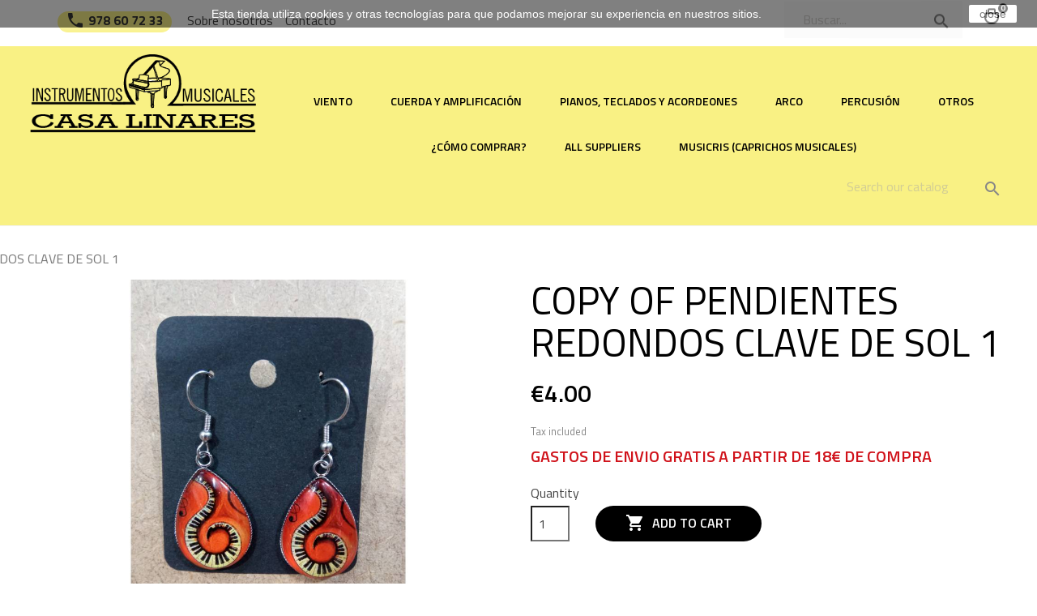

--- FILE ---
content_type: text/html; charset=utf-8
request_url: https://casalinares.com/en/inicio/1126-pendientes-redondo-clave-de-sol-1.html
body_size: 12945
content:
<!doctype html>
<html lang="en">

  <head>
    
      
  <meta charset="utf-8">


  <meta http-equiv="x-ua-compatible" content="ie=edge">



  <link rel="canonical" href="https://casalinares.com/en/inicio/1126-pendientes-redondo-clave-de-sol-1.html">

  <title>PENDIENTES-MUSICRIS-CLAVEDESOL-MUSICA-BISUTERIA</title>
  <meta name="description" content="PENDIENTES-MUSICRIS-CLAVEDESOL-MUSICA-BISUTERIA">
  <meta name="keywords" content="">
    


  <meta name="viewport" content="width=device-width, initial-scale=1">



  <link rel="icon" type="image/vnd.microsoft.icon" href="/img/favicon.ico?1520495791">
  <link rel="shortcut icon" type="image/x-icon" href="/img/favicon.ico?1520495791">



    <link rel="stylesheet" href="https://casalinares.com/modules/anproductvideos/views/css/video-js.css" type="text/css" media="all">
  <link rel="stylesheet" href="//code.ionicframework.com/ionicons/2.0.1/css/ionicons.min.css" type="text/css" media="all">
  <link rel="stylesheet" href="https://casalinares.com/themes/smarton/assets/css/theme.css" type="text/css" media="all">
  <link rel="stylesheet" href="//fonts.googleapis.com/css?family=Titillium+Web:200,300,400,600,700,900" type="text/css" media="all">
  <link rel="stylesheet" href="https://casalinares.com/modules/searchsuggestions/views/css/searchsuggestions.css" type="text/css" media="all">
  <link rel="stylesheet" href="https://casalinares.com/modules/netreviews/views/css/avisverifies-template1.css" type="text/css" media="all">
  <link rel="stylesheet" href="https://casalinares.com/js/jquery/ui/themes/base/minified/jquery-ui.min.css" type="text/css" media="all">
  <link rel="stylesheet" href="https://casalinares.com/js/jquery/ui/themes/base/minified/jquery.ui.theme.min.css" type="text/css" media="all">
  <link rel="stylesheet" href="https://casalinares.com/modules/ps_imageslider/css/homeslider.css" type="text/css" media="all">
  <link rel="stylesheet" href="https://casalinares.com/modules/anproductextratabs/views/css/front.css" type="text/css" media="all">
  <link rel="stylesheet" href="https://casalinares.com/modules/anproductvideos/views/css/front.css" type="text/css" media="all">
  <link rel="stylesheet" href="https://casalinares.com/modules/anscrolltop/views/css/3c547de00b93a462f3fa6bb6bb41163c.css" type="text/css" media="all">
  <link rel="stylesheet" href="https://casalinares.com/modules/an_theme/views/css/cc0b2f5cf2caad0c58c89f32bc9fa2d6.css" type="text/css" media="all">
  <link rel="stylesheet" href="https://casalinares.com/modules/an_brandslider/views/css/owl.carousel.min.css" type="text/css" media="all">
  <link rel="stylesheet" href="https://casalinares.com/modules/an_brandslider/views/css/front.css" type="text/css" media="all">
  <link rel="stylesheet" href="https://casalinares.com/modules/an_theme/views/css/animate.min.css" type="text/css" media="screen">
  <link rel="stylesheet" href="https://casalinares.com/modules/anthemeblocks/views/css/owl.carousel.min.css" type="text/css" media="all">
  <link rel="stylesheet" href="https://casalinares.com/modules/anthemeblocks/views/templates/front/homeslider/css/homeslider.css" type="text/css" media="all">
  <link rel="stylesheet" href="https://casalinares.com/modules/anthemeblocks/views/templates/front/reassurance/css/reassurance.css" type="text/css" media="all">
  <link rel="stylesheet" href="https://casalinares.com/modules/anthemeblocks/views/css/front.css" type="text/css" media="all">




    <script type="text/javascript" src="//vjs.zencdn.net/ie8/1.1.2/videojs-ie8.min.js" ></script>
  <script type="text/javascript" src="//vjs.zencdn.net/5.8.8/video.js" ></script>


  <script type="text/javascript">
        var prestashop = {"cart":{"products":[],"totals":{"total":{"type":"total","label":"Total","amount":0,"value":"\u20ac0.00"},"total_including_tax":{"type":"total","label":"Total (tax incl.)","amount":0,"value":"\u20ac0.00"},"total_excluding_tax":{"type":"total","label":"Total (tax excl.)","amount":0,"value":"\u20ac0.00"}},"subtotals":{"products":{"type":"products","label":"Subtotal","amount":0,"value":"\u20ac0.00"},"discounts":null,"shipping":{"type":"shipping","label":"Shipping","amount":0,"value":"Free"},"tax":{"type":"tax","label":"Included taxes","amount":0,"value":"\u20ac0.00"}},"products_count":0,"summary_string":"0 items","vouchers":{"allowed":0,"added":[]},"discounts":[],"minimalPurchase":0,"minimalPurchaseRequired":""},"currency":{"name":"Euro","iso_code":"EUR","iso_code_num":"978","sign":"\u20ac"},"customer":{"lastname":null,"firstname":null,"email":null,"birthday":null,"newsletter":null,"newsletter_date_add":null,"optin":null,"website":null,"company":null,"siret":null,"ape":null,"is_logged":false,"gender":{"type":null,"name":null},"addresses":[]},"language":{"name":"English (English)","iso_code":"en","locale":"en-US","language_code":"en-us","is_rtl":"0","date_format_lite":"m\/d\/Y","date_format_full":"m\/d\/Y H:i:s","id":12},"page":{"title":"","canonical":null,"meta":{"title":"PENDIENTES-MUSICRIS-CLAVEDESOL-MUSICA-BISUTERIA","description":"PENDIENTES-MUSICRIS-CLAVEDESOL-MUSICA-BISUTERIA","keywords":"","robots":"index"},"page_name":"product","body_classes":{"lang-en":true,"lang-rtl":false,"country-ES":true,"currency-EUR":true,"layout-full-width":true,"page-product":true,"tax-display-enabled":true,"product-id-1126":true,"product-copy of PENDIENTES REDONDOS CLAVE DE SOL 1":true,"product-id-category-2":true,"product-id-manufacturer-74":true,"product-id-supplier-0":true,"product-available-for-order":true},"admin_notifications":[]},"shop":{"name":"Casa Linares","logo":"\/img\/casa-linares-logo-1520495791.jpg","stores_icon":"\/img\/logo_stores.png","favicon":"\/img\/favicon.ico"},"urls":{"base_url":"https:\/\/casalinares.com\/","current_url":"https:\/\/casalinares.com\/en\/inicio\/1126-pendientes-redondo-clave-de-sol-1.html","shop_domain_url":"https:\/\/casalinares.com","img_ps_url":"https:\/\/casalinares.com\/img\/","img_cat_url":"https:\/\/casalinares.com\/img\/c\/","img_lang_url":"https:\/\/casalinares.com\/img\/l\/","img_prod_url":"https:\/\/casalinares.com\/img\/p\/","img_manu_url":"https:\/\/casalinares.com\/img\/m\/","img_sup_url":"https:\/\/casalinares.com\/img\/su\/","img_ship_url":"https:\/\/casalinares.com\/img\/s\/","img_store_url":"https:\/\/casalinares.com\/img\/st\/","img_col_url":"https:\/\/casalinares.com\/img\/co\/","img_url":"https:\/\/casalinares.com\/themes\/smarton\/assets\/img\/","css_url":"https:\/\/casalinares.com\/themes\/smarton\/assets\/css\/","js_url":"https:\/\/casalinares.com\/themes\/smarton\/assets\/js\/","pic_url":"https:\/\/casalinares.com\/upload\/","pages":{"address":"https:\/\/casalinares.com\/en\/address","addresses":"https:\/\/casalinares.com\/en\/addresses","authentication":"https:\/\/casalinares.com\/en\/login","cart":"https:\/\/casalinares.com\/en\/cart","category":"https:\/\/casalinares.com\/en\/index.php?controller=category","cms":"https:\/\/casalinares.com\/en\/index.php?controller=cms","contact":"https:\/\/casalinares.com\/en\/contact-us","discount":"https:\/\/casalinares.com\/en\/discount","guest_tracking":"https:\/\/casalinares.com\/en\/guest-tracking","history":"https:\/\/casalinares.com\/en\/order-history","identity":"https:\/\/casalinares.com\/en\/identity","index":"https:\/\/casalinares.com\/en\/","my_account":"https:\/\/casalinares.com\/en\/my-account","order_confirmation":"https:\/\/casalinares.com\/en\/order-confirmation","order_detail":"https:\/\/casalinares.com\/en\/index.php?controller=order-detail","order_follow":"https:\/\/casalinares.com\/en\/order-follow","order":"https:\/\/casalinares.com\/en\/order","order_return":"https:\/\/casalinares.com\/en\/index.php?controller=order-return","order_slip":"https:\/\/casalinares.com\/en\/credit-slip","pagenotfound":"https:\/\/casalinares.com\/en\/page-not-found","password":"https:\/\/casalinares.com\/en\/password-recovery","pdf_invoice":"https:\/\/casalinares.com\/en\/index.php?controller=pdf-invoice","pdf_order_return":"https:\/\/casalinares.com\/en\/index.php?controller=pdf-order-return","pdf_order_slip":"https:\/\/casalinares.com\/en\/index.php?controller=pdf-order-slip","prices_drop":"https:\/\/casalinares.com\/en\/prices-drop","product":"https:\/\/casalinares.com\/en\/index.php?controller=product","search":"https:\/\/casalinares.com\/en\/search","sitemap":"https:\/\/casalinares.com\/en\/sitemap","stores":"https:\/\/casalinares.com\/en\/stores","supplier":"https:\/\/casalinares.com\/en\/supplier","register":"https:\/\/casalinares.com\/en\/login?create_account=1","order_login":"https:\/\/casalinares.com\/en\/order?login=1"},"alternative_langs":{"es":"https:\/\/casalinares.com\/es\/inicio\/1126-pendientes-redondo-clave-de-sol-1.html","en-us":"https:\/\/casalinares.com\/en\/inicio\/1126-pendientes-redondo-clave-de-sol-1.html"},"theme_assets":"\/themes\/smarton\/assets\/","actions":{"logout":"https:\/\/casalinares.com\/en\/?mylogout="},"no_picture_image":{"bySize":{"small_default":{"url":"https:\/\/casalinares.com\/img\/p\/en-default-small_default.jpg","width":98,"height":98},"thumb_cover":{"url":"https:\/\/casalinares.com\/img\/p\/en-default-thumb_cover.jpg","width":100,"height":100},"cart_default":{"url":"https:\/\/casalinares.com\/img\/p\/en-default-cart_default.jpg","width":125,"height":125},"home_default":{"url":"https:\/\/casalinares.com\/img\/p\/en-default-home_default.jpg","width":255,"height":255},"medium_default":{"url":"https:\/\/casalinares.com\/img\/p\/en-default-medium_default.jpg","width":452,"height":452},"large_default":{"url":"https:\/\/casalinares.com\/img\/p\/en-default-large_default.jpg","width":800,"height":800}},"small":{"url":"https:\/\/casalinares.com\/img\/p\/en-default-small_default.jpg","width":98,"height":98},"medium":{"url":"https:\/\/casalinares.com\/img\/p\/en-default-home_default.jpg","width":255,"height":255},"large":{"url":"https:\/\/casalinares.com\/img\/p\/en-default-large_default.jpg","width":800,"height":800},"legend":""}},"configuration":{"display_taxes_label":true,"is_catalog":false,"show_prices":true,"opt_in":{"partner":true},"quantity_discount":{"type":"discount","label":"Discount"},"voucher_enabled":0,"return_enabled":0},"field_required":[],"breadcrumb":{"links":[{"title":"Home","url":"https:\/\/casalinares.com\/en\/"},{"title":"copy of PENDIENTES REDONDOS CLAVE DE SOL 1","url":"https:\/\/casalinares.com\/en\/inicio\/1126-pendientes-redondo-clave-de-sol-1.html"}],"count":2},"link":{"protocol_link":"https:\/\/","protocol_content":"https:\/\/"},"time":1769426170,"static_token":"845d50ee996a44586412f2d3d8ecbf00","token":"9525eb37ec826b6349c0588242476853"};
        var psemailsubscription_subscription = "https:\/\/casalinares.com\/en\/module\/ps_emailsubscription\/subscription";
      </script>



  



    
  <meta property="og:type" content="product">
  <meta property="og:url" content="https://casalinares.com/en/inicio/1126-pendientes-redondo-clave-de-sol-1.html">
  <meta property="og:title" content="PENDIENTES-MUSICRIS-CLAVEDESOL-MUSICA-BISUTERIA">
  <meta property="og:site_name" content="Casa Linares">
  <meta property="og:description" content="PENDIENTES-MUSICRIS-CLAVEDESOL-MUSICA-BISUTERIA">
  <meta property="og:image" content="https://casalinares.com/3847-large_default/pendientes-redondo-clave-de-sol-1.jpg">
  <meta property="product:pretax_price:amount" content="3.305785">
  <meta property="product:pretax_price:currency" content="EUR">
  <meta property="product:price:amount" content="4">
  <meta property="product:price:currency" content="EUR">
  
  </head>

  <body id="product" class="lang-en country-es currency-eur layout-full-width page-product tax-display-enabled product-id-1126 product-copy-of-pendientes-redondos-clave-de-sol-1 product-id-category-2 product-id-manufacturer-74 product-id-supplier-0 product-available-for-order">

    
      
    

    <main>
      
              

      <header id="header">
        
          
  <div class="header-banner">
    
  </div>



  <nav class="header-nav">
    <div class="container">
        <div class="row">
          <div class="hidden-sm-down">
            <div class="col-md-5 col-xs-12 left-nav wow fadeInDown" data-wow-duration="2.5s" data-wow-delay="0s">
              <!--<div id="_desktop_language_selector">
  <div class="language-selector-wrapper">
    <span class="hidden-md-up">Language:</span>
    <div class="language-selector dropdown js-dropdown">
      <span class="expand-more hidden-sm-down" data-toggle="dropdown">English</span>
      <a data-target="#" data-toggle="dropdown" aria-haspopup="true" aria-expanded="false" class="hidden-sm-down">
        <i class="material-icons expand-more">&#xE5C5;</i>
      </a>
      <ul class="dropdown-menu hidden-sm-down">
                  <li >
            <a href="https://casalinares.com/es/inicio/1126-pendientes-redondo-clave-de-sol-1.html" class="dropdown-item">Español</a>
          </li>
                  <li  class="current" >
            <a href="https://casalinares.com/en/inicio/1126-pendientes-redondo-clave-de-sol-1.html" class="dropdown-item">English</a>
          </li>
              </ul>
      <select class="link hidden-md-up">
                  <option value="https://casalinares.com/es/inicio/1126-pendientes-redondo-clave-de-sol-1.html">Español</option>
                  <option value="https://casalinares.com/en/inicio/1126-pendientes-redondo-clave-de-sol-1.html" selected="selected">English</option>
              </select>
    </div>
  </div>
</div>
-->
               <p style="margin-top:15px;"><span style="margin-left:30px;" class="shop-phone"><i class="fa"></i> <strong style="background:#F9F184; color:#333333; display:inline-block; padding:1px 10px; border-radius:100px;"><i class="material-icons"></i> 978 60 72 33 </strong>  </span><span style="margin-right:15px; margin-left:15px;"><a href="index.php?id_cms=4&controller=cms">Sobre nosotros</a></span><span><a href="index.php?controller=contact">Contacto</a></span></p>
            </div>
            <div class="col-md-7 right-nav wow fadeInDown" data-wow-duration="2.5s" data-wow-delay="0s">
                				<div id="search_block_top" class="col-lg-4 col-md-5 col-sm-12 search-widget">
    <form id="searchbox" method="get" action="https://casalinares.com/index.php?controller=search">
        <input type="hidden" name="controller" value="search">
        <input type="hidden" name="orderby" value="position">
        <input type="hidden" name="orderway" value="desc">
        <input class="search_query form-control" type="text" id="search_query_top" name="search_query" placeholder="Buscar..." autocomplete="off">
        <button type="submit" name="submit_search" class="btn btn-default button-search bs17">
            <i class="material-icons" style="color:"></i>            <span>Buscar...</span>
        </button>
    </form></div>
				<div id="_desktop_cart">
  <div class="blockcart cart-preview inactive" data-refresh-url="//casalinares.com/en/module/ps_shoppingcart/ajax">
          <div class="header">
       
        <span class="hidden-sm-down"></span>
        <span class="cart-products-count">0</span>
        
    </div>
        </div>
</div>


    <div id="suggestions" style="top:60px; with:91%;"></div>    
</div>
            </div>
          </div>
          <div class="hidden-md-up text-xs-center mobile">
            <div class="pull-xs-left" id="menu-icon">
              <i class="material-icons d-inline">&#xE5D2;</i>
            </div>
            <div class="pull-xs-right" id="_mobile_cart"></div>
            <div class="pull-xs-right" id="_mobile_user_info"></div>
            <div class="pull-xs-right" id="_mobile_search"></div>
            <div class="top-logo" id="_mobile_logo"></div>
            <div class="clearfix"></div>
          </div>
        </div>
    </div>
  </nav>



  <div class="header-top">
	   
	   	   
	    <div class="container">
          <div class="row">
           
            <div class="col-md-3 hidden-sm-down" id="_desktop_logo">
              <a href="https://casalinares.com/">
                <img class="logo margin-logo img-responsive" src="/img/casa-linares-logo-1520495791.jpg" alt="Casa Linares">
              </a>
            </div>
            
            <div class="col-md-9 position-static">
              

<div class="menu js-top-menu position-static hidden-sm-down" id="_desktop_top_menu">
    
          <ul class="container top-menu" id="top-menu" data-depth="0">
                    <li class="category" id="category-9">
                          <a
                class="dropdown-item"
                href="https://casalinares.com/en/9-casalinares-viento-instrumentos-musicales-thomann" data-depth="0"
                              >
                                                                      <span class="pull-xs-right hidden-md-up">
                    <span data-target="#top_sub_menu_90568" data-toggle="collapse" class="navbar-toggler collapse-icons">
                      <i class="material-icons add">&#xE313;</i>
                      <i class="material-icons remove">&#xE316;</i>
                    </span>
                  </span>
                                Viento
              </a>
                            <div  class="popover sub-menu js-sub-menu collapse" id="top_sub_menu_90568">
                
          <ul class="container top-menu"  data-depth="1">
                    <li class="category" id="category-15">
                          <a
                class="dropdown-item dropdown-submenu"
                href="https://casalinares.com/en/15-saxofon" data-depth="1"
                              >
                                Saxofones
              </a>
                          </li>
                    <li class="category" id="category-13">
                          <a
                class="dropdown-item dropdown-submenu"
                href="https://casalinares.com/en/13-clarinete" data-depth="1"
                              >
                                Clarinetes
              </a>
                          </li>
                    <li class="category" id="category-16">
                          <a
                class="dropdown-item dropdown-submenu"
                href="https://casalinares.com/en/16-trompeta" data-depth="1"
                              >
                                Trompeta
              </a>
                          </li>
                    <li class="category" id="category-14">
                          <a
                class="dropdown-item dropdown-submenu"
                href="https://casalinares.com/en/14-flautas" data-depth="1"
                              >
                                Flautas
              </a>
                          </li>
                    <li class="category" id="category-21">
                          <a
                class="dropdown-item dropdown-submenu"
                href="https://casalinares.com/en/21-trombones" data-depth="1"
                              >
                                Trombones
              </a>
                          </li>
                    <li class="category" id="category-20">
                          <a
                class="dropdown-item dropdown-submenu"
                href="https://casalinares.com/en/20-trompas" data-depth="1"
                              >
                                Trompas
              </a>
                          </li>
                    <li class="category" id="category-18">
                          <a
                class="dropdown-item dropdown-submenu"
                href="https://casalinares.com/en/18-bombardinos" data-depth="1"
                              >
                                Bombardinos
              </a>
                          </li>
                    <li class="category" id="category-19">
                          <a
                class="dropdown-item dropdown-submenu"
                href="https://casalinares.com/en/19-tubas" data-depth="1"
                              >
                                Tubas
              </a>
                          </li>
                    <li class="category" id="category-17">
                          <a
                class="dropdown-item dropdown-submenu"
                href="https://casalinares.com/en/17-fliscornos" data-depth="1"
                              >
                                Fliscornos
              </a>
                          </li>
                    <li class="category" id="category-22">
                          <a
                class="dropdown-item dropdown-submenu"
                href="https://casalinares.com/en/22-oboes" data-depth="1"
                              >
                                Oboes
              </a>
                          </li>
                    <li class="category" id="category-23">
                          <a
                class="dropdown-item dropdown-submenu"
                href="https://casalinares.com/en/23-fagotes" data-depth="1"
                              >
                                Fagotes
              </a>
                          </li>
                    <li class="category" id="category-28">
                          <a
                class="dropdown-item dropdown-submenu"
                href="https://casalinares.com/en/28-cornetas" data-depth="1"
                              >
                                Cornetas
              </a>
                          </li>
                    <li class="category" id="category-26">
                          <a
                class="dropdown-item dropdown-submenu"
                href="https://casalinares.com/en/26-armonicas" data-depth="1"
                              >
                                Armónicas
              </a>
                          </li>
                    <li class="category" id="category-27">
                          <a
                class="dropdown-item dropdown-submenu"
                href="https://casalinares.com/en/27-melodicas" data-depth="1"
                              >
                                Melódicas
              </a>
                          </li>
                    <li class="category" id="category-24">
                          <a
                class="dropdown-item dropdown-submenu"
                href="https://casalinares.com/en/24-flautas-dulces" data-depth="1"
                              >
                                Flautas dulces
              </a>
                          </li>
                    <li class="category" id="category-25">
                          <a
                class="dropdown-item dropdown-submenu"
                href="https://casalinares.com/en/25-dulzainas" data-depth="1"
                              >
                                Dulzainas
              </a>
                          </li>
                    <li class="category" id="category-29">
                          <a
                class="dropdown-item dropdown-submenu"
                href="https://casalinares.com/en/29-accesorios" data-depth="1"
                              >
                                Accessories
              </a>
                          </li>
              </ul>
    
				              </div>
                          </li>
                    <li class="category" id="category-3">
                          <a
                class="dropdown-item"
                href="https://casalinares.com/en/3-cuerda-y-amplificacion--casalinares-teruel-saxofon-yamaha-buffet-casa-linares-instrumentos-musicales-teruel-thomann" data-depth="0"
                              >
                                                                      <span class="pull-xs-right hidden-md-up">
                    <span data-target="#top_sub_menu_43283" data-toggle="collapse" class="navbar-toggler collapse-icons">
                      <i class="material-icons add">&#xE313;</i>
                      <i class="material-icons remove">&#xE316;</i>
                    </span>
                  </span>
                                Cuerda y Amplificación
              </a>
                            <div  class="popover sub-menu js-sub-menu collapse" id="top_sub_menu_43283">
                
          <ul class="container top-menu"  data-depth="1">
                    <li class="category" id="category-4">
                          <a
                class="dropdown-item dropdown-submenu"
                href="https://casalinares.com/en/4-guitarras-clasicas" data-depth="1"
                              >
                                Guitarras clásicas
              </a>
                          </li>
                    <li class="category" id="category-58">
                          <a
                class="dropdown-item dropdown-submenu"
                href="https://casalinares.com/en/58-guitarras-flamencas" data-depth="1"
                              >
                                Guitarras flamencas
              </a>
                          </li>
                    <li class="category" id="category-5">
                          <a
                class="dropdown-item dropdown-submenu"
                href="https://casalinares.com/en/5-guitarra-electrica" data-depth="1"
                              >
                                Guitarra eléctrica
              </a>
                          </li>
                    <li class="category" id="category-30">
                          <a
                class="dropdown-item dropdown-submenu"
                href="https://casalinares.com/en/30-guitarra-acustica" data-depth="1"
                              >
                                Guitarra acústica
              </a>
                          </li>
                    <li class="category" id="category-36">
                          <a
                class="dropdown-item dropdown-submenu"
                href="https://casalinares.com/en/36-amplificadores" data-depth="1"
                              >
                                Amplificadores
              </a>
                          </li>
                    <li class="category" id="category-31">
                          <a
                class="dropdown-item dropdown-submenu"
                href="https://casalinares.com/en/31-bajos" data-depth="1"
                              >
                                Bajos
              </a>
                          </li>
                    <li class="category" id="category-32">
                          <a
                class="dropdown-item dropdown-submenu"
                href="https://casalinares.com/en/32-bandurrias" data-depth="1"
                              >
                                Bandurrias
              </a>
                          </li>
                    <li class="category" id="category-33">
                          <a
                class="dropdown-item dropdown-submenu"
                href="https://casalinares.com/en/33-laudes" data-depth="1"
                              >
                                Laudes
              </a>
                          </li>
                    <li class="category" id="category-34">
                          <a
                class="dropdown-item dropdown-submenu"
                href="https://casalinares.com/en/34-ukeleles" data-depth="1"
                              >
                                Ukeleles
              </a>
                          </li>
                    <li class="category" id="category-35">
                          <a
                class="dropdown-item dropdown-submenu"
                href="https://casalinares.com/en/35-otros" data-depth="1"
                              >
                                Otros
              </a>
                          </li>
                    <li class="category" id="category-53">
                          <a
                class="dropdown-item dropdown-submenu"
                href="https://casalinares.com/en/53-accesorios" data-depth="1"
                              >
                                                                      <span class="pull-xs-right hidden-md-up">
                    <span data-target="#top_sub_menu_21378" data-toggle="collapse" class="navbar-toggler collapse-icons">
                      <i class="material-icons add">&#xE313;</i>
                      <i class="material-icons remove">&#xE316;</i>
                    </span>
                  </span>
                                Accessories
              </a>
                            <div  class="collapse" id="top_sub_menu_21378">
                
          <ul class="container top-menu"  data-depth="2">
                    <li class="category" id="category-68">
                          <a
                class="dropdown-item"
                href="https://casalinares.com/en/68-cuerdas-guitarra-clasica" data-depth="2"
                              >
                                CUERDAS GUITARRA CLASICA
              </a>
                          </li>
                    <li class="category" id="category-69">
                          <a
                class="dropdown-item"
                href="https://casalinares.com/en/69-cuerdas-guitarra-flamenca" data-depth="2"
                              >
                                CUERDAS GUITARRA FLAMENCA
              </a>
                          </li>
                    <li class="category" id="category-70">
                          <a
                class="dropdown-item"
                href="https://casalinares.com/en/70-cuerdas-bandurria" data-depth="2"
                              >
                                CUERDAS BANDURRIA
              </a>
                          </li>
                    <li class="category" id="category-71">
                          <a
                class="dropdown-item"
                href="https://casalinares.com/en/71-cuerdas-laud" data-depth="2"
                              >
                                CUERDAS LAUD
              </a>
                          </li>
                    <li class="category" id="category-74">
                          <a
                class="dropdown-item"
                href="https://casalinares.com/en/74-cuerdas-ukelele" data-depth="2"
                              >
                                CUERDAS UKELELE
              </a>
                          </li>
                    <li class="category" id="category-75">
                          <a
                class="dropdown-item"
                href="https://casalinares.com/en/75-cuerdas-guitarra-electrica" data-depth="2"
                              >
                                CUERDAS GUITARRA ELÉCTRICA
              </a>
                          </li>
                    <li class="category" id="category-76">
                          <a
                class="dropdown-item"
                href="https://casalinares.com/en/76-cuerdas-guitarra-acustica" data-depth="2"
                              >
                                CUERDAS GUITARRA ACÚSTICA
              </a>
                          </li>
                    <li class="category" id="category-77">
                          <a
                class="dropdown-item"
                href="https://casalinares.com/en/77-cuerdas-bajo" data-depth="2"
                              >
                                CUERDAS BAJO
              </a>
                          </li>
                    <li class="category" id="category-80">
                          <a
                class="dropdown-item"
                href="https://casalinares.com/en/80-fundas-y-estuches" data-depth="2"
                              >
                                FUNDAS Y ESTUCHES
              </a>
                          </li>
                    <li class="category" id="category-81">
                          <a
                class="dropdown-item"
                href="https://casalinares.com/en/81-correas" data-depth="2"
                              >
                                CORREAS
              </a>
                          </li>
                    <li class="category" id="category-82">
                          <a
                class="dropdown-item"
                href="https://casalinares.com/en/82-inalambricos-guitarrabajo" data-depth="2"
                              >
                                INALÁMBRICOS GUITARRA/BAJO
              </a>
                          </li>
                    <li class="category" id="category-83">
                          <a
                class="dropdown-item"
                href="https://casalinares.com/en/83-pastillas-y-micros" data-depth="2"
                              >
                                PASTILLAS Y MICROS
              </a>
                          </li>
                    <li class="category" id="category-84">
                          <a
                class="dropdown-item"
                href="https://casalinares.com/en/84-afinadores" data-depth="2"
                              >
                                AFINADORES
              </a>
                          </li>
                    <li class="category" id="category-86">
                          <a
                class="dropdown-item"
                href="https://casalinares.com/en/86-soportes-gitano" data-depth="2"
                              >
                                SOPORTES GITANO
              </a>
                          </li>
              </ul>
    
				              </div>
                          </li>
              </ul>
    
				              </div>
                          </li>
                    <li class="category" id="category-10">
                          <a
                class="dropdown-item"
                href="https://casalinares.com/en/10-pianos-teclados-y-acordeones-casalinares-casa-linares-yamaha-thomann" data-depth="0"
                              >
                                                                      <span class="pull-xs-right hidden-md-up">
                    <span data-target="#top_sub_menu_94382" data-toggle="collapse" class="navbar-toggler collapse-icons">
                      <i class="material-icons add">&#xE313;</i>
                      <i class="material-icons remove">&#xE316;</i>
                    </span>
                  </span>
                                Pianos, teclados y acordeones
              </a>
                            <div  class="popover sub-menu js-sub-menu collapse" id="top_sub_menu_94382">
                
          <ul class="container top-menu"  data-depth="1">
                    <li class="category" id="category-37">
                          <a
                class="dropdown-item dropdown-submenu"
                href="https://casalinares.com/en/37-piano-digital" data-depth="1"
                              >
                                Pianos digitales
              </a>
                          </li>
                    <li class="category" id="category-38">
                          <a
                class="dropdown-item dropdown-submenu"
                href="https://casalinares.com/en/38-teclado" data-depth="1"
                              >
                                Teclado
              </a>
                          </li>
                    <li class="category" id="category-39">
                          <a
                class="dropdown-item dropdown-submenu"
                href="https://casalinares.com/en/39-acordeones" data-depth="1"
                              >
                                Acordeones 
              </a>
                          </li>
                    <li class="category" id="category-40">
                          <a
                class="dropdown-item dropdown-submenu"
                href="https://casalinares.com/en/40-accesorios" data-depth="1"
                              >
                                Accessories
              </a>
                          </li>
              </ul>
    
				              </div>
                          </li>
                    <li class="category" id="category-12">
                          <a
                class="dropdown-item"
                href="https://casalinares.com/en/12-arco-violin-cello-contrabajo-viola-estuches-instrumentos-musica-oferta-thomann-instrumento" data-depth="0"
                              >
                                                                      <span class="pull-xs-right hidden-md-up">
                    <span data-target="#top_sub_menu_73509" data-toggle="collapse" class="navbar-toggler collapse-icons">
                      <i class="material-icons add">&#xE313;</i>
                      <i class="material-icons remove">&#xE316;</i>
                    </span>
                  </span>
                                Arco
              </a>
                            <div  class="popover sub-menu js-sub-menu collapse" id="top_sub_menu_73509">
                
          <ul class="container top-menu"  data-depth="1">
                    <li class="category" id="category-41">
                          <a
                class="dropdown-item dropdown-submenu"
                href="https://casalinares.com/en/41-violines" data-depth="1"
                              >
                                Violines
              </a>
                          </li>
                    <li class="category" id="category-42">
                          <a
                class="dropdown-item dropdown-submenu"
                href="https://casalinares.com/en/42-violas" data-depth="1"
                              >
                                Violas
              </a>
                          </li>
                    <li class="category" id="category-43">
                          <a
                class="dropdown-item dropdown-submenu"
                href="https://casalinares.com/en/43-violoncello" data-depth="1"
                              >
                                Violoncello
              </a>
                          </li>
                    <li class="category" id="category-44">
                          <a
                class="dropdown-item dropdown-submenu"
                href="https://casalinares.com/en/44-contrabajo" data-depth="1"
                              >
                                Contrabajo
              </a>
                          </li>
                    <li class="category" id="category-45">
                          <a
                class="dropdown-item dropdown-submenu"
                href="https://casalinares.com/en/45-accesorios" data-depth="1"
                              >
                                                                      <span class="pull-xs-right hidden-md-up">
                    <span data-target="#top_sub_menu_40634" data-toggle="collapse" class="navbar-toggler collapse-icons">
                      <i class="material-icons add">&#xE313;</i>
                      <i class="material-icons remove">&#xE316;</i>
                    </span>
                  </span>
                                Accessories
              </a>
                            <div  class="collapse" id="top_sub_menu_40634">
                
          <ul class="container top-menu"  data-depth="2">
                    <li class="category" id="category-78">
                          <a
                class="dropdown-item"
                href="https://casalinares.com/en/78-cuerdas-violin" data-depth="2"
                              >
                                CUERDAS VIOLIN
              </a>
                          </li>
                    <li class="category" id="category-79">
                          <a
                class="dropdown-item"
                href="https://casalinares.com/en/79-cuerdas-viola" data-depth="2"
                              >
                                CUERDAS VIOLA
              </a>
                          </li>
                    <li class="category" id="category-85">
                          <a
                class="dropdown-item"
                href="https://casalinares.com/en/85-microfonos" data-depth="2"
                              >
                                MICROFONOS
              </a>
                          </li>
              </ul>
    
				              </div>
                          </li>
              </ul>
    
				              </div>
                          </li>
                    <li class="category" id="category-6">
                          <a
                class="dropdown-item"
                href="https://casalinares.com/en/6-percusion-sinfonica-orquesta-escolar-bateria-caja-baqueta-marimba-lira-yamaha-instrumento-musical-oferta-thomann-precio" data-depth="0"
                              >
                                                                      <span class="pull-xs-right hidden-md-up">
                    <span data-target="#top_sub_menu_77565" data-toggle="collapse" class="navbar-toggler collapse-icons">
                      <i class="material-icons add">&#xE313;</i>
                      <i class="material-icons remove">&#xE316;</i>
                    </span>
                  </span>
                                Percusión
              </a>
                            <div  class="popover sub-menu js-sub-menu collapse" id="top_sub_menu_77565">
                
          <ul class="container top-menu"  data-depth="1">
                    <li class="category" id="category-7">
                          <a
                class="dropdown-item dropdown-submenu"
                href="https://casalinares.com/en/7-tambores" data-depth="1"
                              >
                                Tambores
              </a>
                          </li>
                    <li class="category" id="category-8">
                          <a
                class="dropdown-item dropdown-submenu"
                href="https://casalinares.com/en/8-bombos" data-depth="1"
                              >
                                Bombos
              </a>
                          </li>
                    <li class="category" id="category-46">
                          <a
                class="dropdown-item dropdown-submenu"
                href="https://casalinares.com/en/46-baterias" data-depth="1"
                              >
                                Baterías
              </a>
                          </li>
                    <li class="category" id="category-47">
                          <a
                class="dropdown-item dropdown-submenu"
                href="https://casalinares.com/en/47-cajones" data-depth="1"
                              >
                                Cajones
              </a>
                          </li>
                    <li class="category" id="category-48">
                          <a
                class="dropdown-item dropdown-submenu"
                href="https://casalinares.com/en/48-platos" data-depth="1"
                              >
                                Platos
              </a>
                          </li>
                    <li class="category" id="category-49">
                          <a
                class="dropdown-item dropdown-submenu"
                href="https://casalinares.com/en/49-pequena-percusion" data-depth="1"
                              >
                                Pequeña percusión
              </a>
                          </li>
                    <li class="category" id="category-50">
                          <a
                class="dropdown-item dropdown-submenu"
                href="https://casalinares.com/en/50-accesorios" data-depth="1"
                              >
                                Accessories
              </a>
                          </li>
              </ul>
    
				              </div>
                          </li>
                    <li class="category" id="category-54">
                          <a
                class="dropdown-item"
                href="https://casalinares.com/en/54-otros-instrumentos-musicales-musica-accesorios-bisuteria-accesorios-guitarra-saxofon-yamaha-thomann-sanganxa" data-depth="0"
                              >
                                                                      <span class="pull-xs-right hidden-md-up">
                    <span data-target="#top_sub_menu_82603" data-toggle="collapse" class="navbar-toggler collapse-icons">
                      <i class="material-icons add">&#xE313;</i>
                      <i class="material-icons remove">&#xE316;</i>
                    </span>
                  </span>
                                Otros
              </a>
                            <div  class="popover sub-menu js-sub-menu collapse" id="top_sub_menu_82603">
                
          <ul class="container top-menu"  data-depth="1">
                    <li class="category" id="category-56">
                          <a
                class="dropdown-item dropdown-submenu"
                href="https://casalinares.com/en/56-musicris-caprichos-musicales" data-depth="1"
                              >
                                                                      <span class="pull-xs-right hidden-md-up">
                    <span data-target="#top_sub_menu_50087" data-toggle="collapse" class="navbar-toggler collapse-icons">
                      <i class="material-icons add">&#xE313;</i>
                      <i class="material-icons remove">&#xE316;</i>
                    </span>
                  </span>
                                Musicris (caprichos musicales)
              </a>
                            <div  class="collapse" id="top_sub_menu_50087">
                
          <ul class="container top-menu"  data-depth="2">
                    <li class="category" id="category-59">
                          <a
                class="dropdown-item"
                href="https://casalinares.com/en/59-pendientes" data-depth="2"
                              >
                                PENDIENTES
              </a>
                          </li>
                    <li class="category" id="category-60">
                          <a
                class="dropdown-item"
                href="https://casalinares.com/en/60-relojes" data-depth="2"
                              >
                                RELOJES
              </a>
                          </li>
                    <li class="category" id="category-61">
                          <a
                class="dropdown-item"
                href="https://casalinares.com/en/61-pulseras" data-depth="2"
                              >
                                PULSERAS
              </a>
                          </li>
                    <li class="category" id="category-62">
                          <a
                class="dropdown-item"
                href="https://casalinares.com/en/62-collares" data-depth="2"
                              >
                                COLLARES
              </a>
                          </li>
                    <li class="category" id="category-63">
                          <a
                class="dropdown-item"
                href="https://casalinares.com/en/63-llaveros" data-depth="2"
                              >
                                LLAVEROS
              </a>
                          </li>
                    <li class="category" id="category-64">
                          <a
                class="dropdown-item"
                href="https://casalinares.com/en/64-papeleria" data-depth="2"
                              >
                                PAPELERIA
              </a>
                          </li>
                    <li class="category" id="category-65">
                          <a
                class="dropdown-item"
                href="https://casalinares.com/en/65-monederos" data-depth="2"
                              >
                                MONEDEROS
              </a>
                          </li>
                    <li class="category" id="category-89">
                          <a
                class="dropdown-item"
                href="https://casalinares.com/en/89-pins-y-broches" data-depth="2"
                              >
                                PINS Y BROCHES
              </a>
                          </li>
              </ul>
    
				              </div>
                          </li>
                    <li class="category" id="category-57">
                          <a
                class="dropdown-item dropdown-submenu"
                href="https://casalinares.com/en/57-partituras" data-depth="1"
                              >
                                PARTITURAS
              </a>
                          </li>
                    <li class="category" id="category-66">
                          <a
                class="dropdown-item dropdown-submenu"
                href="https://casalinares.com/en/66-otamatones" data-depth="1"
                              >
                                OTAMATONES
              </a>
                          </li>
              </ul>
    
				              </div>
                          </li>
                    <li class="cms-page" id="cms-page-8">
                          <a
                class="dropdown-item"
                href="https://casalinares.com/en/content/8-como-comprar" data-depth="0"
                              >
                                ¿Cómo comprar?
              </a>
                          </li>
                    <li class="suppliers" id="suppliers">
                          <a
                class="dropdown-item"
                href="https://casalinares.com/en/supplier" data-depth="0"
                              >
                                All suppliers
              </a>
                          </li>
                    <li class="category" id="category-56">
                          <a
                class="dropdown-item"
                href="https://casalinares.com/en/56-musicris-caprichos-musicales" data-depth="0"
                              >
                                                                      <span class="pull-xs-right hidden-md-up">
                    <span data-target="#top_sub_menu_81074" data-toggle="collapse" class="navbar-toggler collapse-icons">
                      <i class="material-icons add">&#xE313;</i>
                      <i class="material-icons remove">&#xE316;</i>
                    </span>
                  </span>
                                Musicris (caprichos musicales)
              </a>
                            <div  class="popover sub-menu js-sub-menu collapse" id="top_sub_menu_81074">
                
          <ul class="container top-menu"  data-depth="1">
                    <li class="category" id="category-59">
                          <a
                class="dropdown-item dropdown-submenu"
                href="https://casalinares.com/en/59-pendientes" data-depth="1"
                              >
                                PENDIENTES
              </a>
                          </li>
                    <li class="category" id="category-60">
                          <a
                class="dropdown-item dropdown-submenu"
                href="https://casalinares.com/en/60-relojes" data-depth="1"
                              >
                                RELOJES
              </a>
                          </li>
                    <li class="category" id="category-61">
                          <a
                class="dropdown-item dropdown-submenu"
                href="https://casalinares.com/en/61-pulseras" data-depth="1"
                              >
                                PULSERAS
              </a>
                          </li>
                    <li class="category" id="category-62">
                          <a
                class="dropdown-item dropdown-submenu"
                href="https://casalinares.com/en/62-collares" data-depth="1"
                              >
                                COLLARES
              </a>
                          </li>
                    <li class="category" id="category-63">
                          <a
                class="dropdown-item dropdown-submenu"
                href="https://casalinares.com/en/63-llaveros" data-depth="1"
                              >
                                LLAVEROS
              </a>
                          </li>
                    <li class="category" id="category-64">
                          <a
                class="dropdown-item dropdown-submenu"
                href="https://casalinares.com/en/64-papeleria" data-depth="1"
                              >
                                PAPELERIA
              </a>
                          </li>
                    <li class="category" id="category-65">
                          <a
                class="dropdown-item dropdown-submenu"
                href="https://casalinares.com/en/65-monederos" data-depth="1"
                              >
                                MONEDEROS
              </a>
                          </li>
                    <li class="category" id="category-89">
                          <a
                class="dropdown-item dropdown-submenu"
                href="https://casalinares.com/en/89-pins-y-broches" data-depth="1"
                              >
                                PINS Y BROCHES
              </a>
                          </li>
              </ul>
    
				              </div>
                          </li>
              </ul>
    
    <div class="clearfix"></div>
</div>
<div id="search_block_top" class="col-lg-4 col-md-5 col-sm-12 search-widget hidden-md-up">
    <form id="searchbox" method="get" action="https://casalinares.com/en/search" >
        <input type="hidden" name="controller" value="search" />
        <input type="hidden" name="orderby" value="position" />
        <input type="hidden" name="orderway" value="desc" />
        <input class="search_query form-control" type="text" id="search_query_top" name="search_query" placeholder="Search" autocomplete="off" />
        <button type="submit" name="submit_search" class="btn btn-default button-search bs17">
            <i class="material-icons" style="color:">&#xE8B6;</i>            <span>Search</span>
        </button>
    </form>
    <div id="suggestions" style="top:60px; with:91%;"></div>    
</div>

<script type="text/javascript">
var suggestions_controller_url = "https://casalinares.com/en/module/searchsuggestions/default";
var PS_REWRITING_SETTINGS = "1";
</script>
<!-- Block search module TOP -->
<div id="_desktop_search">
<div id="search_widget" class="search-widget" data-search-controller-url="//casalinares.com/en/search">
	<form method="get" action="//casalinares.com/en/search">
		<input type="hidden" name="controller" value="search">
		<input type="text" name="s" value="" placeholder="Search our catalog">
		<button type="submit">
			<i class="material-icons search">&#xE8B6;</i>
		</button>
	</form>
</div>
</div>
<!-- /Block search module TOP -->

              <div class="clearfix"></div>
            </div>
            
          </div>
        </div>
                       
      <div id="mobile_top_menu_wrapper" class="row hidden-md-up" style="display:none;">
        <div class="js-top-menu mobile" id="_mobile_top_menu"></div>
        <div class="js-top-menu-bottom">
          <div id="_mobile_currency_selector"></div>
          <div id="_mobile_language_selector"></div>
          <div id="_mobile_contact_link"></div>
        </div>
      </div>
      
  </div>
  

        
      </header>

      
        
<aside id="notifications">
  <div class="container">
    
    
    
      </div>
</aside>
      

      <section id="wrapper">
        <div class="container">
          
            <nav data-depth="2" class="breadcrumb hidden-sm-down wow fadeInLeft" data-wow-duration="2.5s" data-wow-delay="1s">
  <ol itemscope itemtype="http://schema.org/BreadcrumbList">
          
        <li itemprop="itemListElement" itemscope itemtype="http://schema.org/ListItem">
          <a itemprop="item" href="https://casalinares.com/en/">
            <span itemprop="name">Home</span>
          </a>
          <meta itemprop="position" content="1">
        </li>
      
          
        <li itemprop="itemListElement" itemscope itemtype="http://schema.org/ListItem">
          <a itemprop="item" href="https://casalinares.com/en/inicio/1126-pendientes-redondo-clave-de-sol-1.html">
            <span itemprop="name">copy of PENDIENTES REDONDOS CLAVE DE SOL 1</span>
          </a>
          <meta itemprop="position" content="2">
        </li>
      
      </ol>
</nav>
          

          

          
  <div id="content-wrapper">
    

  <section id="main" itemscope itemtype="https://schema.org/Product">
    <meta itemprop="url" content="https://casalinares.com/en/inicio/1126-pendientes-redondo-clave-de-sol-1.html">

    <div class="row">
      <div class="col-md-6">
        
          <section class="page-content" id="content">
            
              
                <ul class="product-flags">
                  				  
				  
				  				  
				  
                </ul>
              

              
                <div class="images-container">
  
    <div class="product-cover">
      <img class="js-qv-product-cover" src="https://casalinares.com/3847-large_default/pendientes-redondo-clave-de-sol-1.jpg" alt="" title="" style="width:100%;" itemprop="image">
      <div class="layer hidden-sm-down" data-toggle="modal" data-target="#product-modal">
        <i class="material-icons zoom-in">&#xE8FF;</i>
      </div>
    </div>
  

  
    <div class="js-qv-mask mask">
      <ul class="product-images js-qv-product-images">
                  <li class="thumb-container">
            <img
              class="thumb js-thumb  selected "
              data-image-medium-src="https://casalinares.com/3847-medium_default/pendientes-redondo-clave-de-sol-1.jpg"
              data-image-large-src="https://casalinares.com/3847-large_default/pendientes-redondo-clave-de-sol-1.jpg"
              src="https://casalinares.com/3847-thumb_cover/pendientes-redondo-clave-de-sol-1.jpg"
              alt=""
              title=""
              width="100"
              itemprop="image"
            >
          </li>
              </ul>
    </div>
  
</div>

              
              <div class="scroll-box-arrows">
                <i class="material-icons left">&#xE314;</i>
                <i class="material-icons right">&#xE315;</i>
              </div>

            
          </section>
        
        </div>
        <div class="col-md-6">
          
            
              <h1 class="h1" itemprop="name">copy of PENDIENTES REDONDOS CLAVE DE SOL 1</h1>
            
          
          
              <div class="product-prices">
    
          

    
      <div
        class="product-price h5 "
        itemprop="offers"
        itemscope
        itemtype="https://schema.org/Offer"
      >
        <link itemprop="availability" href="https://schema.org/InStock"/>
        <meta itemprop="priceCurrency" content="EUR">

        <div class="current-price">
          <span itemprop="price" content="4">€4.00</span>

                  </div>

        
                  
      </div>
    

    
          

    
          

    
          

    

    <div class="tax-shipping-delivery-label">
              Tax included
            
      
    </div>
  </div>
          

          <div class="product-information">
            
              <div id="product-description-short-1126" itemprop="description"><h3><span style="color:#d0121a;">GASTOS DE ENVIO GRATIS A PARTIR DE 18€ DE COMPRA</span></h3></div>
            

            
            <div class="product-actions">
              
                <form action="https://casalinares.com/en/cart" method="post" id="add-to-cart-or-refresh">
                  <input type="hidden" name="token" value="845d50ee996a44586412f2d3d8ecbf00">
                  <input type="hidden" name="id_product" value="1126" id="product_page_product_id">
                  <input type="hidden" name="id_customization" value="0" id="product_customization_id">

                  
                    <div class="product-variants">
  </div>
                  

                  
                                      

                  
                    <section class="product-discounts">
  </section>
                  

                  
                    <div class="product-add-to-cart">
      <span class="control-label">Quantity</span>

    
      <div class="product-quantity">
        <div class="qty">
          <input
            type="text"
            name="qty"
            id="quantity_wanted"
            value="1"
            class="input-group"
            min="1"
          >
        </div>

        <div class="add">
          <button
            class="btn btn-primary add-to-cart"
            data-button-action="add-to-cart"
            type="submit"
                      >
            <i class="material-icons shopping-cart">&#xE547;</i>
            Add to cart
          </button>

          
            <span id="product-availability">
                          </span>
          

        </div>
      </div>
      <div class="clearfix"></div>
    

    
      <p class="product-minimal-quantity">
              </p>
    
  </div>
                  

                  
                    <div class="product-additional-info">
  
</div>
                  

                  
                    <input class="product-refresh ps-hidden-by-js" name="refresh" type="submit" value="Refresh">
                  
                </form>
              

            </div>

            
              
            


        </div>
      </div>
    </div>
	
            
            
              <div class="tabs">
                <ul class="nav nav-tabs">
                                    <li class="nav-item">
                    <a class="nav-link active" data-toggle="tab" href="#description">
                      Description
                    </a>
                  </li>
                                    <li class="nav-item">
                    <a class="nav-link" data-toggle="tab" href="#product-details">
                      Product Details
                    </a>
                  </li>
                                                    </ul>

                <div class="tab-content" id="tab-content">
                 <div class="tab-pane fade in active" id="description">
                   
                     <div class="product-description"><h2>PENDIENTES CON CLAVE DE SOL.</h2>
<h2>REDONDO.</h2>
<h2>IDEAL PARA REGALAR A CUALQUIER MUSICO.</h2>
<h2>CLAVE DE SOL EN COLOR NEGRO SOBRE FONDO BLANCO.</h2>
<h2>DIMENSIONES 2X2cm SIN CONTAR EL ENGANCHE.</h2></div>
                   
                 </div>

                 
                   <div class="tab-pane fade"
     id="product-details"
     data-product="{&quot;id_shop_default&quot;:&quot;1&quot;,&quot;id_manufacturer&quot;:&quot;74&quot;,&quot;id_supplier&quot;:&quot;0&quot;,&quot;reference&quot;:&quot;&quot;,&quot;is_virtual&quot;:&quot;0&quot;,&quot;delivery_in_stock&quot;:&quot;&quot;,&quot;delivery_out_stock&quot;:&quot;&quot;,&quot;id_category_default&quot;:&quot;2&quot;,&quot;on_sale&quot;:&quot;0&quot;,&quot;online_only&quot;:&quot;0&quot;,&quot;ecotax&quot;:0,&quot;minimal_quantity&quot;:&quot;1&quot;,&quot;low_stock_threshold&quot;:null,&quot;low_stock_alert&quot;:&quot;0&quot;,&quot;price&quot;:4,&quot;unity&quot;:&quot;&quot;,&quot;unit_price_ratio&quot;:&quot;0.000000&quot;,&quot;additional_shipping_cost&quot;:&quot;0.00&quot;,&quot;customizable&quot;:&quot;0&quot;,&quot;text_fields&quot;:&quot;0&quot;,&quot;uploadable_files&quot;:&quot;0&quot;,&quot;redirect_type&quot;:&quot;301-product&quot;,&quot;id_type_redirected&quot;:&quot;704&quot;,&quot;available_for_order&quot;:&quot;1&quot;,&quot;available_date&quot;:&quot;0000-00-00&quot;,&quot;show_condition&quot;:&quot;0&quot;,&quot;condition&quot;:&quot;new&quot;,&quot;show_price&quot;:&quot;1&quot;,&quot;indexed&quot;:&quot;1&quot;,&quot;visibility&quot;:&quot;both&quot;,&quot;cache_default_attribute&quot;:&quot;0&quot;,&quot;advanced_stock_management&quot;:&quot;0&quot;,&quot;date_add&quot;:&quot;2022-11-08 18:49:51&quot;,&quot;date_upd&quot;:&quot;2026-01-13 13:30:41&quot;,&quot;pack_stock_type&quot;:&quot;0&quot;,&quot;meta_description&quot;:&quot;PENDIENTES-MUSICRIS-CLAVEDESOL-MUSICA-BISUTERIA&quot;,&quot;meta_keywords&quot;:&quot;&quot;,&quot;meta_title&quot;:&quot;PENDIENTES-MUSICRIS-CLAVEDESOL-MUSICA-BISUTERIA&quot;,&quot;link_rewrite&quot;:&quot;pendientes-redondo-clave-de-sol-1&quot;,&quot;name&quot;:&quot;copy of PENDIENTES REDONDOS CLAVE DE SOL 1&quot;,&quot;description&quot;:&quot;&lt;h2&gt;PENDIENTES CON CLAVE DE SOL.&lt;\/h2&gt;\n&lt;h2&gt;REDONDO.&lt;\/h2&gt;\n&lt;h2&gt;IDEAL PARA REGALAR A CUALQUIER MUSICO.&lt;\/h2&gt;\n&lt;h2&gt;CLAVE DE SOL EN COLOR NEGRO SOBRE FONDO BLANCO.&lt;\/h2&gt;\n&lt;h2&gt;DIMENSIONES 2X2cm SIN CONTAR EL ENGANCHE.&lt;\/h2&gt;&quot;,&quot;description_short&quot;:&quot;&lt;h3&gt;&lt;span style=\&quot;color:#d0121a;\&quot;&gt;GASTOS DE ENVIO GRATIS A PARTIR DE\u00a018\u20ac DE COMPRA&lt;\/span&gt;&lt;\/h3&gt;&quot;,&quot;available_now&quot;:&quot;&quot;,&quot;available_later&quot;:&quot;&quot;,&quot;id&quot;:1126,&quot;id_product&quot;:1126,&quot;out_of_stock&quot;:2,&quot;new&quot;:0,&quot;id_product_attribute&quot;:&quot;0&quot;,&quot;quantity_wanted&quot;:1,&quot;extraContent&quot;:[],&quot;allow_oosp&quot;:0,&quot;category&quot;:&quot;inicio&quot;,&quot;category_name&quot;:&quot;Home&quot;,&quot;link&quot;:&quot;https:\/\/casalinares.com\/en\/inicio\/1126-pendientes-redondo-clave-de-sol-1.html&quot;,&quot;attribute_price&quot;:0,&quot;price_tax_exc&quot;:3.305785,&quot;price_without_reduction&quot;:4,&quot;reduction&quot;:0,&quot;specific_prices&quot;:[],&quot;quantity&quot;:12,&quot;quantity_all_versions&quot;:12,&quot;id_image&quot;:&quot;en-default&quot;,&quot;features&quot;:[{&quot;name&quot;:&quot;Dimensiones&quot;,&quot;value&quot;:&quot;2X2cm&quot;,&quot;id_feature&quot;:&quot;2&quot;},{&quot;name&quot;:&quot;Color&quot;,&quot;value&quot;:&quot;BLANCO Y NEGRO&quot;,&quot;id_feature&quot;:&quot;3&quot;}],&quot;attachments&quot;:[],&quot;virtual&quot;:0,&quot;pack&quot;:0,&quot;packItems&quot;:[],&quot;nopackprice&quot;:0,&quot;customization_required&quot;:false,&quot;rate&quot;:21,&quot;tax_name&quot;:&quot;IVA ES 21%&quot;,&quot;ecotax_rate&quot;:0,&quot;unit_price&quot;:0,&quot;customizations&quot;:{&quot;fields&quot;:[]},&quot;id_customization&quot;:0,&quot;is_customizable&quot;:false,&quot;show_quantities&quot;:false,&quot;quantity_label&quot;:&quot;Items&quot;,&quot;quantity_discounts&quot;:[],&quot;customer_group_discount&quot;:0}"
  >
  
          <div class="product-manufacturer">
                  <a href="https://casalinares.com/en/74_musicris">
            <img src="https://casalinares.com/img/m/74.jpg" class="img img-thumbnail manufacturer-logo" />
          </a>
              </div>
          

  
      

  
      

  
    <div class="product-out-of-stock">
      
    </div>
  

  
          <section class="product-features">
        <h3 class="h6">Data sheet</h3>
        <dl class="data-sheet">
                      <dt class="name">Dimensiones</dt>
            <dd class="value">2X2cm</dd>
                      <dt class="name">Color</dt>
            <dd class="value">BLANCO Y NEGRO</dd>
                  </dl>
      </section>
      

    
      

  
      
</div>
                 

                 
                                    

                               </div>
            
          </div>	
		
		
    
          

    
      
    

    
      <div class="modal fade js-product-images-modal" id="product-modal">
  <div class="modal-dialog" role="document">
    <div class="modal-content">
      <div class="modal-body">
                <figure>
          <img class="js-modal-product-cover product-cover-modal" width="800" src="https://casalinares.com/3847-large_default/pendientes-redondo-clave-de-sol-1.jpg" alt="" title="" itemprop="image">
          <figcaption class="image-caption">
          
            <div id="product-description-short" itemprop="description"><h3><span style="color:#d0121a;">GASTOS DE ENVIO GRATIS A PARTIR DE 18€ DE COMPRA</span></h3></div>
          
        </figcaption>
        </figure>
        <aside id="thumbnails" class="thumbnails js-thumbnails text-xs-center">
          
            <div class="js-modal-mask mask  nomargin ">
              <ul class="product-images js-modal-product-images">
                                  <li class="thumb-container">
                    <img data-image-large-src="https://casalinares.com/3847-large_default/pendientes-redondo-clave-de-sol-1.jpg" class="thumb js-modal-thumb" src="https://casalinares.com/3847-home_default/pendientes-redondo-clave-de-sol-1.jpg" alt="" title="" width="255" itemprop="image">
                  </li>
                              </ul>
            </div>
          
                  </aside>
      </div>
    </div><!-- /.modal-content -->
  </div><!-- /.modal-dialog -->
</div><!-- /.modal -->
    

    
      <footer class="page-footer">
        
          <!-- Footer content -->
        
      </footer>
    
  </section>


  </div>


          
        </div>
      </section>

      <footer id="footer">
        
          <div class="container">
  <div class="row">
    
      <div class="block_newsletter col-lg-12 col-md-12 col-sm-12">
  <div class="row">
    <h6 class="col-md-12 col-xs-12 wow fadeInDown" data-wow-duration="2.5s" data-wow-delay="1s">Newsletter</h6>
    <p class="col-md-12 col-xs-12 wow fadeInDown" data-wow-duration="2.5s" data-wow-delay="2s">Get our latest news and special sales</p>
    <div class="col-md-12 col-xs-12">
      <form action="https://casalinares.com/en/#footer" method="post">
        <div class="row">
          <div class="col-xs-12">
            <input
              class="btn btn-primary pull-xs-right hidden-xs-down wow fadeInRight"
              name="submitNewsletter"
              type="submit"
              value="Subscribe"
              data-wow-duration="2.5s"
              data-wow-delay="1s"
            >
            <input
              class="btn btn-primary pull-xs-right hidden-sm-up"
              name="submitNewsletter"
              type="submit"
              value="OK"
            >
            <div class="input-wrapper wow fadeInLeft" data-wow-duration="2.5s" data-wow-delay="0s">
              <input
                name="email"
                type="text"
                value=""
                placeholder="Your email address"
              >
            </div>
            <input type="hidden" name="action" value="0">
            <div class="clearfix"></div>
          </div>
          <div class="col-xs-12">
                              <p class="wow fadeInUp" data-wow-duration="2.5s" data-wow-delay="3s">You may unsubscribe at any moment. For that purpose, please find our contact info in the legal notice.</p>
                                      </div>
        </div>
      </form>
    </div>
  </div>
</div>

    
  </div>
</div>
<div class="footer-container">
  <div class="container">
    <div class="row">
      
        <div class="col-md-6 links">
  <div class="row">
      <div class="col-md-6 wrapper">
      <h3 class="h3 hidden-sm-down">Products</h3>
            <div class="title clearfix hidden-md-up" data-target="#footer_sub_menu_41235" data-toggle="collapse">
        <span class="h3">Products</span>
        <span class="pull-xs-right">
          <span class="navbar-toggler collapse-icons">
            <i class="material-icons add">&#xE313;</i>
            <i class="material-icons remove">&#xE316;</i>
          </span>
        </span>
      </div>
      <ul id="footer_sub_menu_41235" class="collapse">
                  <li>
            <a
                id="link-product-page-prices-drop-1"
                class="cms-page-link"
                href="https://casalinares.com/en/prices-drop"
                title="On-sale products">
              Prices drop
            </a>
          </li>
                  <li>
            <a
                id="link-product-page-new-products-1"
                class="cms-page-link"
                href="https://casalinares.com/en/new-products"
                title="New products">
              New products
            </a>
          </li>
                  <li>
            <a
                id="link-product-page-best-sales-1"
                class="cms-page-link"
                href="https://casalinares.com/en/best-sales"
                title="Best sales">
              Best sales
            </a>
          </li>
                  <li>
            <a
                id="link-static-page-contact-1"
                class="cms-page-link"
                href="https://casalinares.com/en/contact-us"
                title="Use our form to contact us">
              Contact us
            </a>
          </li>
                  <li>
            <a
                id="link-static-page-sitemap-1"
                class="cms-page-link"
                href="https://casalinares.com/en/sitemap"
                title="Lost ? Find what your are looking for">
              Sitemap
            </a>
          </li>
                  <li>
            <a
                id="link-static-page-stores-1"
                class="cms-page-link"
                href="https://casalinares.com/en/stores"
                title="">
              Stores
            </a>
          </li>
                  <li>
            <a
                id="link-static-page-authentication-1"
                class="cms-page-link"
                href="https://casalinares.com/en/login"
                title="">
              Login
            </a>
          </li>
                  <li>
            <a
                id="link-static-page-my-account-1"
                class="cms-page-link"
                href="https://casalinares.com/en/my-account"
                title="">
              My account
            </a>
          </li>
              </ul>
    </div>
      <div class="col-md-6 wrapper">
      <h3 class="h3 hidden-sm-down">Información</h3>
            <div class="title clearfix hidden-md-up" data-target="#footer_sub_menu_47836" data-toggle="collapse">
        <span class="h3">Información</span>
        <span class="pull-xs-right">
          <span class="navbar-toggler collapse-icons">
            <i class="material-icons add">&#xE313;</i>
            <i class="material-icons remove">&#xE316;</i>
          </span>
        </span>
      </div>
      <ul id="footer_sub_menu_47836" class="collapse">
                  <li>
            <a
                id="link-cms-page-2-2"
                class="cms-page-link"
                href="https://casalinares.com/en/content/2-aviso-legal"
                title="Politica de cookies">
              Política de cookies
            </a>
          </li>
                  <li>
            <a
                id="link-cms-page-4-2"
                class="cms-page-link"
                href="https://casalinares.com/en/content/4-sobre-nosotros"
                title="Averigüe más sobre nosotros">
              Sobre nosotros
            </a>
          </li>
                  <li>
            <a
                id="link-cms-page-6-2"
                class="cms-page-link"
                href="https://casalinares.com/en/content/6-condiciones-generales-de-uso"
                title="">
              Condiciones generales de uso
            </a>
          </li>
                  <li>
            <a
                id="link-cms-page-7-2"
                class="cms-page-link"
                href="https://casalinares.com/en/content/7-condiciones-generales-de-compra"
                title="">
              Condiciones generales de compra
            </a>
          </li>
                  <li>
            <a
                id="link-cms-page-8-2"
                class="cms-page-link"
                href="https://casalinares.com/en/content/8-como-comprar"
                title="">
              ¿Cómo comprar?
            </a>
          </li>
                  <li>
            <a
                id="link-cms-page-9-2"
                class="cms-page-link"
                href="https://casalinares.com/en/content/9-devoluciones"
                title="">
              Devoluciones
            </a>
          </li>
                  <li>
            <a
                id="link-static-page-contact-2"
                class="cms-page-link"
                href="https://casalinares.com/en/contact-us"
                title="Use our form to contact us">
              Contact us
            </a>
          </li>
                  <li>
            <a
                id="link-static-page-sitemap-2"
                class="cms-page-link"
                href="https://casalinares.com/en/sitemap"
                title="Lost ? Find what your are looking for">
              Sitemap
            </a>
          </li>
              </ul>
    </div>
    </div>
</div>
<div id="block_myaccount_infos" class="col-md-2 links wrapper">
  <h3 class="myaccount-title hidden-sm-down">
    <a class="text-uppercase" href="https://casalinares.com/en/my-account" rel="nofollow">
      Your account
    </a>
  </h3>
  <div class="title clearfix hidden-md-up" data-target="#footer_account_list" data-toggle="collapse">
    <span class="h3">Your account</span>
    <span class="pull-xs-right">
      <span class="navbar-toggler collapse-icons">
        <i class="material-icons add">&#xE313;</i>
        <i class="material-icons remove">&#xE316;</i>
      </span>
    </span>
  </div>
  <ul class="account-list collapse" id="footer_account_list">
            <li>
          <a href="https://casalinares.com/en/identity" title="Personal info" rel="nofollow">
            Personal info
          </a>
        </li>
            <li>
          <a href="https://casalinares.com/en/order-history" title="Orders" rel="nofollow">
            Orders
          </a>
        </li>
            <li>
          <a href="https://casalinares.com/en/credit-slip" title="Credit slips" rel="nofollow">
            Credit slips
          </a>
        </li>
            <li>
          <a href="https://casalinares.com/en/addresses" title="Addresses" rel="nofollow">
            Addresses
          </a>
        </li>
        <li>
  <a href="//casalinares.com/en/module/ps_emailalerts/account" title="My alerts">
    My alerts
  </a>
</li>

	</ul>
</div>
<div id="scrolltopbtn">&#xf366;</div><script>
    
    function setcook() {
        var nazwa = 'cookie_ue';
        var wartosc = '1';
        var expire = new Date();
        expire.setMonth(expire.getMonth() + 12);
        document.cookie = nazwa + "=" + escape(wartosc) + ";path=/;" + ((expire == null) ? "" : ("; expires=" + expire.toGMTString()))
    }

    
        

    
        
    function closeUeNotify() {
                $('#cookieNotice').animate(
                {top: '-200px'},
                2500, function () {
                    $('#cookieNotice').hide();
                });
        setcook();
            }
    
        
    
</script>
<style>
    
    .closeFontAwesome:before {
        content: "\f00d";
        font-family: "FontAwesome";
        display: inline-block;
        font-size: 23px;
        line-height: 23px;
        color: #000000;
        padding-right: 15px;
        cursor: pointer;
    }

    .closeButtonNormal {
     display: block; 
        text-align: center;
        padding: 2px 5px;
        border-radius: 2px;
        color: #000000;
        background: #FFFFFF;
        cursor: pointer;
    }

    #cookieNotice p {
        margin: 0px;
        padding: 0px;
    }


    #cookieNoticeContent {
    
            padding:5px;
        
    }

    
</style>
<div id="cookieNotice" style=" width: 100%; position: fixed;  top:0px; box-shadow: 0 0 10px 0 #FFFFFF; background: #000000; z-index: 9999; font-size: 14px; line-height: 1.3em; font-family: arial; left: 0px; text-align:center; color:#FFF; opacity: 0.5 ">
    <div id="cookieNoticeContent" style="position:relative; margin:auto; width:100%; display:block;">
        <table style="width:100%;">
            <tr>
                                <td style="text-align:center;">
                    Esta tienda utiliza cookies y otras tecnologías para que podamos mejorar su experiencia en nuestros sitios.
                </td>
                                    <td style="width:80px; vertical-align:middle; padding-right:20px; text-align:right;">
                                                    <span class="closeButtonNormal" onclick="closeUeNotify()">close</span>
                                            </td>
                            </tr>
            <tr>
                            </tr>
        </table>
    </div>
</div>
      
    </div>
    <div class="row">
      
        
      
    </div>
  </div>
</div>
<div class="copyright-container">
  <div class="container">
    <div class="row">
      <div class="col-md-12">
		<p>
			 <span class="current-year">Copyright © 2018 - Casa Linares || <a class="_blank" href="http://www.dato360.com" target="_blank"> dato360
        </a></span>  
        </p>
      </div>
	  <div class="col-md-12">
	    
	  </div>
    </div>
  </div>
</div>        
      </footer>

    </main>

    
        <script type="text/javascript" src="https://casalinares.com/themes/core.js" ></script>
  <script type="text/javascript" src="https://casalinares.com/themes/smarton/assets/js/theme.js" ></script>
  <script type="text/javascript" src="https://casalinares.com/modules/ps_emailsubscription/views/js/ps_emailsubscription.js" ></script>
  <script type="text/javascript" src="https://casalinares.com/modules/searchsuggestions/views/js/front.js" ></script>
  <script type="text/javascript" src="https://casalinares.com/modules/ps_emailalerts/js/mailalerts.js" ></script>
  <script type="text/javascript" src="https://casalinares.com/modules/netreviews/views/js/avisverifies-tpl.js" ></script>
  <script type="text/javascript" src="https://casalinares.com/js/jquery/ui/jquery-ui.min.js" ></script>
  <script type="text/javascript" src="https://casalinares.com/modules/ps_imageslider/js/responsiveslides.min.js" ></script>
  <script type="text/javascript" src="https://casalinares.com/modules/ps_imageslider/js/homeslider.js" ></script>
  <script type="text/javascript" src="https://casalinares.com/modules/anscrolltop/views/js/front.js" ></script>
  <script type="text/javascript" src="https://casalinares.com/modules/an_brandslider/views/js/owl.carousel.min.js" ></script>
  <script type="text/javascript" src="https://casalinares.com/modules/an_brandslider/views/js/23ce1c2e73d21bcd60d533b95fb968bc.js" ></script>
  <script type="text/javascript" src="https://casalinares.com/modules/ps_searchbar/ps_searchbar.js" ></script>
  <script type="text/javascript" src="https://casalinares.com/modules/ps_shoppingcart/ps_shoppingcart.js" ></script>
  <script type="text/javascript" src="https://casalinares.com/modules/anproductvideos/views/js/front.js" ></script>
  <script type="text/javascript" src="https://casalinares.com/modules/an_theme/views/js/nprogress.js" ></script>
  <script type="text/javascript" src="https://casalinares.com/modules/an_theme/views/js/wow.min.js" ></script>
  <script type="text/javascript" src="https://casalinares.com/modules/an_theme/views/js/stickymenu.js" ></script>
  <script type="text/javascript" src="https://casalinares.com/modules/anthemeblocks/views/js/owl.carousel.min.js" ></script>
  <script type="text/javascript" src="https://casalinares.com/modules/anthemeblocks/views/templates/front/homeslider/js/init.slider.js" ></script>
  <script type="text/javascript" src="https://casalinares.com/themes/smarton/assets/js/custom.js" ></script>


    

    
      
    
  </body>

</html>

--- FILE ---
content_type: text/css
request_url: https://casalinares.com/modules/searchsuggestions/views/css/searchsuggestions.css
body_size: 1248
content:
/**
* 2007-2018 PrestaShop
*
* NOTICE OF LICENSE
*
* This source file is subject to the Academic Free License (AFL 3.0)
* that is bundled with this package in the file LICENSE.txt.
* It is also available through the world-wide-web at this URL:
* http://opensource.org/licenses/afl-3.0.php
* If you did not receive a copy of the license and are unable to
* obtain it through the world-wide-web, please send an email
* to license@prestashop.com so we can send you a copy immediately.
*
* DISCLAIMER
*
* Do not edit or add to this file if you wish to upgrade PrestaShop to newer
* versions in the future. If you wish to customize PrestaShop for your
* needs please refer to http://www.prestashop.com for more information.
*
*  @author    PrestaShop SA <contact@prestashop.com>
*  @copyright 2007-2018 PrestaShop SA
*  @license   http://opensource.org/licenses/afl-3.0.php  Academic Free License (AFL 3.0)
*  International Registered Trademark & Property of PrestaShop SA
*/

#search_block_top {
  padding-top: 50px; }
  #search_block_top #searchbox {
    float: left;
    width: 100%; }
  #search_block_top .btn.button-search {
    background: #333333;
    display: block;
    position: absolute;
    top: 0;
    right: 0;
    border: none;
    color: white;
    width: 50px;
    text-align: center;
    padding: 10px 0 11px 0; }
    #search_block_top .btn.button-search span {
      display: none; }
    #search_block_top .btn.button-search:before {
      content: "\f002";
      display: block;
      font-family: "FontAwesome";
      font-size: 17px;
      width: 100%;
      text-align: center; }
    #search_block_top .btn.button-search:hover {
      color: #6f6f6f; }
  #search_block_top #search_query_top {
    display: inline;
    padding: 0 13px;
    height: 45px;
    line-height: 45px;
    background: #fbfbfb;
    margin-right: 1px; }
  
#search_block_top button.bs17 {
    color:#7a7a7a !important;
    background:#fbfbfb !important;
    margin: 2px;
  }

.ac_results {
  background: white;
  border: 1px solid #d6d4d4;
  width: 271px;
  margin-top: -1px; }
  .ac_results li {
    padding: 0 10px;
    font-weight: normal;
    color: #686666;
    font-size: 13px;
    line-height: 22px; }
    .ac_results li.ac_odd {
      background: white; }
    .ac_results li:hover, .ac_results li.ac_over {
      background: #fbfbfb; }

form#searchbox {
  position: relative; }
  form#searchbox label {
    color: #333333; }
  form#searchbox input#search_query_block {
    margin-right: 10px;
    max-width: 222px;
    margin-bottom: 10px;
    display: inline-block;
    float: left; }
  form#searchbox .button.button-small {
    float: left; }
    form#searchbox .button.button-small i {
      margin-right: 0; }

#suggestions .suggest-element{
    background-color: #EEEEEE;
    border-top: 1px solid #d6d4d4;
    cursor: pointer;
    padding: 8px;
    width: 100%;
    float:left;
}

#suggestions .suggest-element:hover{
	background-color: #D4D4D4;
}

#suggestions .suggest-element a{
	text-decoration:none;
}

#suggestions {
    height: auto;
    overflow: auto;
    position: absolute;
    top: 95px;
    width: 93%;
    z-index: 9999;
}

#suggestions .suggest-element .container-image {
	float:left;
	margin-right:2%;
        width: 32%;
}

#suggestions .suggest-element .suggest-text {
	float:left;
	width:66%;
}

#suggestions .name {
	float:left;
	width:100%;
	font-size:14px;
	font-weight:bold;
}

#suggestions .reference {
	float:left;
	width:100%;
	font-style:italic;
}

#suggestions .manufacturer, #suggestions .manufacturer, #suggestions .category {
	float:left;
	width:100%;
	font-weight:bold;
}

#suggestions .short_description {
	float:left;
	width:100%;
}

#suggestions .price {
	float:left;
	width:100%;
        margin-bottom: 15px;
	font-weight:bold;
	color:#FF0000;
}


/* COLUMN */
#suggestions_column {
	width:200px;
	height:auto;
	overflow: auto;
	margin-top:-25px;
}

#suggestions_column .suggest-element{
	background-color: #EEEEEE;
    border-top: 1px solid #666666;
    cursor: pointer;
    padding: 8px;
    width: 184px;
	float:left;
}

#suggestions .more-results {
    background-color: #EEEEEE;
    border-top: 1px solid #666666;
    cursor: pointer;
    padding: 0px;
    width: 100%;
	float:left;
}

#suggestions .more-results a {
    padding: 8px;
    width: 100%;
	float:left;
}

/* PrestaShop 1.7 */

.search-widget {
    padding-top: 0px !important;
}

.search-widget #suggestions .suggest-element .suggest-text {
    float: right;
    width: 62%;
}

.search-widget .btn.button-search::before {
    content: none !important;
}

#suggestions .container-button-add-to-cart {
    width: 100%;
    float:left;
}

#suggestions button.add-to-cart {
    position: relative !important;
    font-size: 12px;
}

--- FILE ---
content_type: text/css
request_url: https://casalinares.com/modules/an_theme/views/css/cc0b2f5cf2caad0c58c89f32bc9fa2d6.css
body_size: 1950
content:


html {
  font-size: 16px;
}
body {
  font-size: 16px;
  line-height: 20px;
  background: #ffffff;
  font-family: "Titillium Web", Arial, sans-serif;
}

body,
p {
  color: #000000;
}

p {
  font-size: 16px;
  line-height: 20px;
}

.h1,
.h2,
.h3,
.h4,
h1,
h12
h3,
h4 {
  font-family: "Titillium Web", Arial, sans-serif;
}

.h1,
h1 {
  font-size: 28px;
}
.h2,
h2 {
  font-size: 24px;
}
.h3,
.h4,
h3,
h4 {
  font-size: 20px;
}
.h5,
h5 {
  font-size: 18px;
}
.h6,
h6 {
  font-size: 18px;
}

.h1,
.h2,
.h3 {
  color: #000000;
}


a,
.pagination .current a {
  color: #000000;
  transition: 0.25s;
}

a:focus,
a:hover,
.btn-link:focus,
.btn-link:hover,
.page-link:focus,
.page-link:hover,
a.text-primary:focus,
a.text-primary:hover {
  color: #F9F184;
}

a.bg-primary:focus,
a.bg-primary:hover {
  background-color: #F9F184!important
}
.btn-primary.focus,
.btn-primary:focus,
.btn-primary:hover {
    background-color: #F9F184;
}
.btn-primary.active,
.btn-primary:active,
.open>.btn-primary.dropdown-toggle {
    background-color: #F9F184;
}
.tag-primary[href]:focus,
.tag-primary[href]:hover {
    background-color: #F9F184
}


.anthemeblocks-homeslider .owl-dots .owl-dot.active span,
.anthemeblocks-homeslider .owl-dots .owl-dot:hover span {
  background: #000000 !important;
  margin-top: 0px;
  margin-left: 0px;
  width: 12px;
  height: 12px;
}
.form-control:focus,
.input-group.focus {
    outline: .1875rem solid #000000;
}

.bootstrap-touchspin .group-span-filestyle .btn-touchspin,
.group-span-filestyle .bootstrap-touchspin .btn-touchspin,
.group-span-filestyle .btn-default {
  background:  #000000;
}

.custom-radio input[type=radio]:checked+span { 
  background-color: #000000;
}

body#checkout section.checkout-step .address-item.selected {
  border: 3px solid #000000;
}

.product-flags .new,
.product-flags .online-only {
  background: #000000;
}
.products-sort-order .select-list:hover {
  background: #000000;
}
.tabs .nav-tabs .nav-link.active,
.tabs .nav-tabs .nav-link:hover {
  border: none;
  border-bottom: 2px solid #000000;
}
#product-modal .modal-content .modal-body .product-images img:hover {
  border: 3px solid #000000;
}
.product-images>li.thumb-container>.thumb.selected,
.product-images>li.thumb-container>.thumb:hover {
  border: 3px solid #000000;
}
li.product-flag {
  background: #000000;
}

.slider-button {
    background: #000000;
}
.slider-button:hover {
    color: #000000 !important;
    background: #ffffff;
    box-shadow: 0 0 20px rgba(0,0,0,0.1);
}

#header a:hover,
.dropdown:hover .expand-more,
.dropdown-item:focus,
.page-my-account #content .links a:hover i,
.dropdown-item:hover,
.search-widget form input[type=text]:focus+button .search,
#header .top-menu a[data-depth="0"]:hover,
.search-widget form button[type=submit] .search:hover,
#products .highlighted-informations .quick-view:hover,
.featured-products .highlighted-informations .quick-view:hover,
.product-accessories .highlighted-informations .quick-view:hover,
.product-miniature .highlighted-informations .quick-view:hover,
.block-categories .collapse-icons .add:hover,
.block-categories .collapse-icons .remove:hover,
.block-categories .arrows .arrow-down:hover,
.block-categories .arrows .arrow-right:hover,
.cart-grid-body a.label:hover
.product-price,
#blockcart-modal .product-name,
.tabs .nav-tabs .nav-link.active {
  color: #000000;
}

.block_img {
  background: #000000;
}

.block_newsletter form input[type=text]:focus+button .search {
  color: #000000;
}
.block_newsletter form button[type=submit] .search:hover {
  color: #000000;
}
.block_newsletter form input[type=text]:focus {
 border: 3px solid #000000;
}
.account-list a:hover {
  color: #000000;
}
.block-social li:hover,
.social-sharing li:hover {
  background-color: #000000;
}
.footer-container li a:hover {
  color: #000000;
}
#header .header-nav .cart-preview.active {
  
}

.header .cart-products-count {
  border: 2px solid #000000;
  background: #000000;
}

.search-widget form input[type=text]:focus {
  border-bottom: 1px solid #000000 !important;
}

#header .header-nav .blockcart a:hover {
  color: #000000;
}
@media (max-width: 767px) {
	#header .header-nav .user-info .logged {
	  color: #000000;
	}
}
.btn-primary {
  background-color: #000000;
  transition: 0.25s;
}
.btn-primary.disabled.focus,
.btn-primary.disabled:focus,
.btn-primary.disabled:hover,
.btn-primary:disabled.focus,
.btn-primary:disabled:focus,
.btn-primary:disabled:hover {
    background-color: #000000;
}
.btn-outline-primary {
    color: #000000;
    border-color: #000000;
}
.btn-outline-primary.active,
.btn-outline-primary.focus,
.btn-outline-primary:active,
.btn-outline-primary:focus,
.btn-outline-primary:hover,
.open>.btn-outline-primary.dropdown-toggle {
    background-color: #000000;
    border-color: #000000;
}
.btn-link {
  color: #000000;
}
.dropdown-item.active,
.dropdown-item.active:focus,
.dropdown-item.active:hover {
  background-color: #000000;
}
.nav-pills .nav-item.open .nav-link,
.nav-pills .nav-item.open .nav-link:focus,
.nav-pills .nav-item.open .nav-link:hover,
.nav-pills .nav-link.active,
.nav-pills .nav-link.active:focus,
.nav-pills .nav-link.active:hover {
  background-color: #000000;
}
.card-primary {
  background-color: #000000;
  border-color: #000000;
}
.card-outline-primary {
  border-color: #000000;
}
.page-item.active .page-link,
.page-item.active .page-link:focus,
.page-item.active .page-link:hover {
  background-color: #000000;
  border-color: #000000;
}
.tag-primary {
  background-color: #000000;
}
.page-link {
  color: #000000;
}
.bg-primary {
    background-color: #000000!important
}
.text-primary {
    color: #000000!important;
}



#products .product-title a,
.featured-products .product-title a,
.product-accessories .product-title a,
.product-miniature .product-title a {
  color: #000000;
  font-size: 14px;
}

.page-product h1 {
  font-size: 48px;
  font-weight: 500;
}

#products .product-price-and-shipping,
.featured-products .product-price-and-shipping,
.product-accessories .product-price-and-shipping,
.product-miniature .product-price-and-shipping {
  color: #000000;
  font-size: 18px;
}
.current-price {
  color: #000000;
}
.featured-products .regular-price,
.product-accessories .regular-price,
.product-miniature .regular-price {
 color: #000000;
 font-size: 15px;
}
#products .regular-price {
  color: #000000;
}
.product-discount {
 color: #000000;
}



#header {
  background: #F9F184; 
}
.header-nav {
  background: #ffffff; 
}
.header-nav {
  font-size: 14px;  
}


#_desktop_top_menu {
  background: #F9F184; 
}
#_desktop_top_menu {
  font-size: 14px;  
}

/* fixed-menu */
@media (max-width: 1920px) and (min-width: 1024px) {
  .fixed-menu {
    z-index: 9;
	background: rgba(0,0,0,0.4);
    padding-top: 0px!important;
    position: fixed !important;
    top: 0;
    left: 0;
	width: 100%;
  }
  #top-menu {
    margin-bottom: 0px !important;
	position: relative;
  }
}

#wrapper {
  background: #ffffff;
}
.block_newsletter {
  background: #ffffff;
}
.footer-container {
  background: #ffffff;
}
.copyright-container {
  background: #ffffff;
  text-align: center;
}


.anthemeblocks-homeslider-desc h2 {
  color: #000000;
  font-size: 72px;
  font-family: "Titillium Web", Arial, sans-serif;
  font-weight: 300;
}

.anthemeblocks-homeslider-desc,
.anthemeblocks-homeslider-desc p {
  color: #000000;
  font-size: 16px;
  line-height: normal;
}





#nprogress {
  pointer-events: none;
}

#nprogress .bar {
  background: #F9F184;

  position: fixed;
  z-index: 1031;
  top: 0;
  left: 0;

  width: 100%;
  height: 2px;
}

/* Fancy blur effect */
#nprogress .peg {
  display: block;
  position: absolute;
  right: 0px;
  width: 100px;
  height: 100%;
  box-shadow: 0 0 10px #F9F184, 0 0 5px #F9F184;
  opacity: 1.0;

  -webkit-transform: rotate(3deg) translate(0px, -4px);
      -ms-transform: rotate(3deg) translate(0px, -4px);
          transform: rotate(3deg) translate(0px, -4px);
}

/* Remove these to get rid of the spinner */
#nprogress .spinner {
  display: block;
  position: fixed;
  z-index: 1031;
  top: 15px;
  right: 15px;
}

#nprogress .spinner-icon {
  width: 18px;
  height: 18px;
  box-sizing: border-box;

  border: solid 2px transparent;
  border-top-color: #F9F184;
  border-left-color: #F9F184;
  border-radius: 50%;

  -webkit-animation: nprogress-spinner 400ms linear infinite;
          animation: nprogress-spinner 400ms linear infinite;
}

.nprogress-custom-parent {
  overflow: hidden;
  position: relative;
}

.nprogress-custom-parent #nprogress .spinner,
.nprogress-custom-parent #nprogress .bar {
  position: absolute;
}

@-webkit-keyframes nprogress-spinner {
  0%   { -webkit-transform: rotate(0deg); }
  100% { -webkit-transform: rotate(360deg); }
}
@keyframes nprogress-spinner {
  0%   { transform: rotate(0deg); }
  100% { transform: rotate(360deg); }
}


.ui-widget {
  font-family: inherit !important;
}

--- FILE ---
content_type: text/css
request_url: https://casalinares.com/modules/anthemeblocks/views/templates/front/homeslider/css/homeslider.css
body_size: 423
content:
.anthemeblocks-homeslider {
  
}
.anthemeblocks-homeslider-desc {
  position: absolute;
  top: 25%;
  max-width: 25%;
}
.slider-button {
    margin-top: 30px;
    display: inline-block;
    color: #ffffff !important;
    font-size: 14px;
    font-weight: 600;
    padding: 20px 50px 20px 50px;
    transition: 0.5s;
    text-align: center;
    border-radius: 30px;
}
.anthemeblocks-homeslider .owl-prev,
.anthemeblocks-homeslider .owl-next {
  position: absolute;
  top: calc(50% - 15px);
  z-index: 2;
  cursor: pointer;
}
.anthemeblocks-homeslider .owl-prev i,
.anthemeblocks-homeslider .owl-next i {
  font-size: 36px;
  opacity: 0.25;
  transition: 0.25s;
}
.anthemeblocks-homeslider i:hover {
  opacity: 1;
}
.anthemeblocks-homeslider .owl-prev {
  left: 10px;
}
.anthemeblocks-homeslider .owl-next {
  right: 10px;
}
.anthemeblocks-homeslider .owl-stage-outer.disabled .owl-prev,
.anthemeblocks-homeslider .owl-stage-outer.disabled .owl-next {
  display: none;
}
.anthemeblocks-homeslider .owl-dots {
  text-align: center;
  -webkit-tap-highlight-color: transparent;
  transform: translate3d(-50%,0,0);
  -webkit-transform: translate3d(-50%,0,0);
  position: absolute;
  bottom: 10px;
  left: 50%;
}
.anthemeblocks-homeslider .owl-dots .owl-dot {
 width: 12px;
 height: 12px;
 margin: 20px 9px;
 display: inline-block;
 zoom: 1;
 *display: inline;
}
.anthemeblocks-homeslider .owl-dots .owl-dot span {
  width: 6px;
  height: 6px;
  margin-top: 25%;
  margin-left: 25%;
  background: #000000;
  display: block;
  -webkit-backface-visibility: visible;
  border-radius: 50%;
  transition: 0.15s;
}
.anthemeblocks-homeslider .owl-dots .owl-dot.active span,
.anthemeblocks-homeslider .owl-dots .owl-dot:hover span {
  background: #869791;
}
@media (max-width: 767px){
  .anthemeblocks-homeslider-hide-mobile {
    display: none !important;
  }
}

--- FILE ---
content_type: text/css
request_url: https://casalinares.com/modules/anthemeblocks/views/templates/front/reassurance/css/reassurance.css
body_size: 178
content:
.anthemeblocks-reassurance {
  display: inline-block;
  margin-top: 30px;
  width: 100%;
  margin-bottom: 15px;
}

.anthemeblocks-reassurance-item {
    width: 33.33%;
    text-align: center;
    float: left;
    padding: 15px;
}

.anthemeblocks-reassurance-item img{
    
}

.anthemeblocks-reassurance-item h6{
    font-size: 18px;
    font-weight: 600;
    transition: 0.3s;
    margin: 5% 7% 2% 7%;
}

.anthemeblocks-reassurance-item p{
    font-size: 16px;
    margin: 2% 7% 2% 7%;
}

@media (max-width: 767px){
	.anthemeblocks-reassurance-item {
	  width: 100%;
      text-align: center;
	}
}

.modal-footer .anthemeblocks-reassurance {
  display: none;
}


--- FILE ---
content_type: application/javascript
request_url: https://casalinares.com/modules/an_theme/views/js/stickymenu.js
body_size: 586
content:
/**
* 2007-2017 PrestaShop
*
* NOTICE OF LICENSE
*
* This source file is subject to the Academic Free License (AFL 3.0)
* that is bundled with this package in the file LICENSE.txt.
* It is also available through the world-wide-web at this URL:
* http://opensource.org/licenses/afl-3.0.php
* If you did not receive a copy of the license and are unable to
* obtain it through the world-wide-web, please send an email
* to license@prestashop.com so we can send you a copy immediately.
*
* DISCLAIMER
*
* Do not edit or add to this file if you wish to upgrade PrestaShop to newer
* versions in the future. If you wish to customize PrestaShop for your
* needs please refer to http://www.prestashop.com for more information.
*
*  @author    Apply Novation <applynovation@gmail.com>
*  @copyright 2016-2017 Apply Novation
*  @license   http://opensource.org/licenses/afl-3.0.php  Academic Free License (AFL 3.0)
*/

/* 

 $(document).ready(function() {
 
	$(window).on('load resize scroll', function() {
		
		var headerHeight = $('.header-top').outerHeight();
		var scrollHeight = headerHeight - $('#_desktop_top_menu').outerHeight();
		
		if ($(window).width() >= 1024 && $(window).scrollTop() > scrollHeight) {
			$('#_desktop_top_menu').addClass('fixed-menu');
			$('#top-menu').addClass('container');
			$('.header-top').css('height', headerHeight + 'px');
		} else {
			$('#_desktop_top_menu').removeClass('fixed-menu');
			$('#top-menu').removeClass('container');
			$('.header-top').css('height', 'auto');
		}
	}); 
}); */




 $(document).ready(function() {
 
  $(window).scroll(function() {
    if ($(window).scrollTop() > 160) {
        $('#_desktop_top_menu').addClass('fixed-menu');
		$('#top-menu').addClass('container');
    }
    else{
        $('#_desktop_top_menu').removeClass('fixed-menu');
    }
  }); 

}); 

